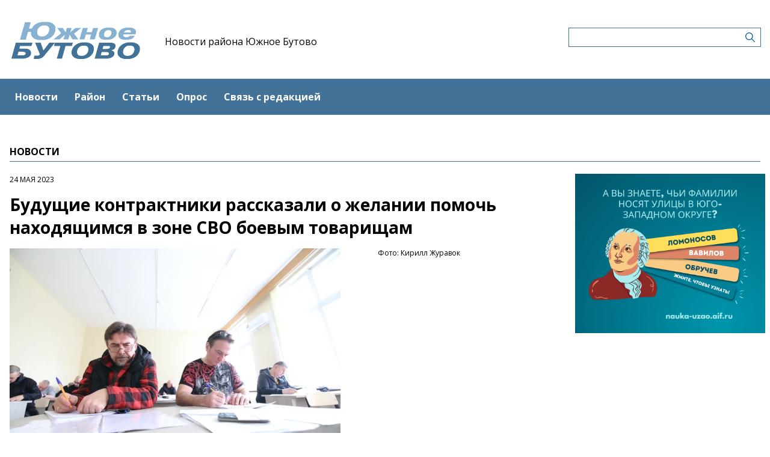

--- FILE ---
content_type: text/html; charset=UTF-8
request_url: https://yuzhnoebutovomedia.ru/news/budushhie-kontraktniki-rasskazali-o-zelanii-pomoc-naxodyashhimsya-v-zone-svo-boevym-tovarishham
body_size: 5111
content:
<!-- common template !-->


<!doctype html>
<html lang="en" class="yuzhnoebutovomedia">
<head>
    <meta charset="UTF-8">
    <title>Южное бутово - Будущие контрактники рассказали о желании помочь находящимся в зоне СВО боевым товарищам</title>
    <link rel="shortcut icon" href="/images/favicon.ico">
    <link rel="icon" href="/images/favicon.ico">
    <link rel="preconnect" href="https://fonts.gstatic.com">
    <link href="https://fonts.googleapis.com/css2?family=Open+Sans:ital,wght@0,400;0,700;1,400;1,700&display=swap" rel="stylesheet">
    <link rel="stylesheet" href="/css/app.css?id=447e163bbbfe3fc7b64a">

    <script type="text/javascript">
        window.appModules = [];
    </script>
        <meta name="viewport" content="width=device-width, user-scalable=no, initial-scale=1.0, maximum-scale=1.0, minimum-scale=1.0" >

    <meta name="keywords" content="армия, служба, контракт, отбор">
    <meta name="description" content="Интернет-газета района Южное Бутово ЮЗАО г.Москвы">
    <meta name="title" content="Южное бутово - Будущие контрактники рассказали о желании помочь находящимся в зоне СВО боевым товарищам">
    <meta property="og:title" content="Южное бутово - Будущие контрактники рассказали о желании помочь находящимся в зоне СВО боевым товарищам"/>
    <meta property="og:description" content="Люди, явившиеся в пункт отбора на военную службу по контракту на ул. Яблочкова, д. 5, стр. 1, поделились своей мотивацией отправиться в зону проведения специальной военной операции (СВО)."/>
    <meta property="og:image" content="https://mosmedia-s3.aif.ru/entity/000/599/illustration_largeimage_e814f797143e416ccf89714528247626.JPG"/>
    <meta property="og:url" content="https://yuzhnoebutovomedia.ru/news/budushhie-kontraktniki-rasskazali-o-zelanii-pomoc-naxodyashhimsya-v-zone-svo-boevym-tovarishham"/>
    <meta property="og:type" content="article"/>
    <meta name="csrf-token" content="RdfxPIOqorc1GImXNZESz7RDt0q3Zbnsx5XVJuN4">

    <meta name="yandex-verification" content="e339deb7d895b5b2" />
    <script src="https://yastatic.net/pcode/adfox/loader.js" crossorigin="anonymous"></script>
</head>
<body class="">
    <div class="wrapper">
        <div class="header-banner">
    <center>
<!--AdFox START-->
<!--aif_direct-->
<!--Площадка: UZAO / * / *-->
<!--Тип баннера: UZAO: перетяжка-->
<!--Расположение: верх страницы-->
<div id="adfox_163524376630356679"></div>
<script>
    window.yaContextCb.push(()=>{
        Ya.adfoxCode.create({
            ownerId: 249933,
            containerId: 'adfox_163524376630356679',
            params: {
                pp: 'g',
                ps: 'esbt',
                p2: 'hjuu',
                puid1: ''
            }
        })
    })
</script>

<a href="/zashhishhat-rodinu" target="_self"><img alt="" src="https://na-zapade-mos.ru/files/data/banns/zr_zkz.jpg" target="_self" style="width: 100%; height: auto; border: 0px; vertical-align: middle; max-width: 100%;"></a>
</center>
</div>

<header class="header">
        <div class="top clearfix">
                <a class="logo" href="/">
            <img src="/images/logos/yuzhnoebutovomedia.png" />
        </a>
                <a class="media-name" href="/">Новости района Южное Бутово</a>
        <form action="https://yuzhnoebutovomedia.ru/search" class="search-form">
            <input type="text" class="search-input" name="query" value="" />
        </form>
    </div>
</header>

<nav class="menu">
    <div class="burger">
        <span class="burger__line"></span>
        <span class="burger__line"></span>
        <span class="burger__line"></span>
    </div>
    <ul>
                <li>
            <a href="/news"  id="56" nickname="news" class="active nav-main__link">Новости</a>
        </li>
                <li>
            <a href="/rayon"  id="109" nickname="rayon" class="nav-main__link">Район</a>
        </li>
                <li>
            <a href="/article"  id="57" nickname="article" class="nav-main__link">Статьи</a>
        </li>
                <li>
            <a href="/#poll"  id="59" nickname="#poll" class="nav-main__link">Опрос</a>
        </li>
                <li>
            <a href="/#contact"  id="60" nickname="#contact" class="nav-main__link">Связь с редакцией</a>
        </li>
            </ul>
</nav>
        <main class="content">
        
    <section class="article-page">
        <header class="section-header">
            <h3>Новости</h3>
        </header>
        <div class="aside-layout">
            <div class="main-col">
                <article class="article">
                    <time class="article__time">24 мая 2023</time>
                    <h1>Будущие контрактники рассказали о желании помочь находящимся в зоне СВО боевым товарищам</h1>

                                            <div class="photo-block">
                            <div class="photo-share">
                                                                    <div class="photo-sign">Фото: Кирилл Журавок</div>
                                                                    
                            </div>
                            <div class="article__photo">
                                <img src="https://mosmedia-s3.aif.ru/entity/000/599/illustration_largeimage_e814f797143e416ccf89714528247626.JPG" alt="Будущие контрактники рассказали о желании помочь находящимся в зоне СВО боевым товарищам" />
                            </div>
                        </div>
                    
                    <div class="article_text">
                        <p><strong>Люди, явившиеся в пункт отбора на военную службу по контракту на ул. Яблочкова, д. 5, стр. 1, поделились своей мотивацией отправиться в зону проведения специальной военной операции (СВО). </strong></p>

<p>&laquo;Абсолютно положительно отнеслись к решению вернуться на службу, что жена, что мать, что отец &ndash; все только за&raquo;, - сказал один из пришедших.</p>

<p>Другой мужчина рассказал журналистам о своем желании поддержать коллег, которые также проходят службу в зоне СВО. Он ранее служил в полиции. &laquo;У меня есть мои коллеги по работе, кто ранее ушел волонтерами, в Донецкой народной республике они служат. Мы поддерживаем связь, соответственно, хочу к ним&raquo;, - рассказал он.</p>

<p>Еще один будущий контрактник также поделился своим решением встать плечом к плечу со своими друзьями, которые находятся в действующих войсках.</p>

<p>&laquo;Долго думал, решил пойти (на службу по контракту), потому что мои друзья там. Есть хорошие выплаты и соцпакет, для семьи все это очень полезно&raquo;, - резюмировал мужчина.</p>
                    </div>
                </article>

                <section class="last-news-block">
    <header class="section-header">
        <h3>Последние новости</h3>
    </header>
    <ul class="last-news">
                <li>
            <a href="/news/v-skole-1492-sostoitsya-rozdestvenskii-voleibolnyi-turnir">В школе №1492 состоится Рождественский волейбольный турнир</a>
        </li>
                <li>
            <a href="/news/vospitanniki-centra-butovo-stali-laureatami-festivalya-zolotaya-nit">Воспитанники центра «Бутово» стали лауреатами фестиваля «Золотая нить»</a>
        </li>
                <li>
            <a href="/news/blagodarya-programme-sport-moskvy-v-yuznom-butove-vozveli-dva-sportkompleksa">Благодаря программе «Спорт Москвы» в Южном Бутове возвели два спорткомплекса</a>
        </li>
                <li>
            <a href="/news/fns-napomnila-o-novom-poryadke-vzyskaniya-zadolzennosti-s-fiziceskix-lic">ФНС напомнила о новом порядке взыскания задолженности с физических лиц</a>
        </li>
                <li>
            <a href="/news/v-raione-yuznoe-butovo-presecena-nezakonnaya-rekonstrukciya-zdaniya">В районе Южное Бутово пресечена незаконная реконструкция здания</a>
        </li>
                <li>
            <a href="/news/ansambl-sudaruska-provedyot-rozdestvenskie-vecyorki-v-yuznom-butove">Ансамбль «Сударушка» проведёт «Рождественские вечёрки» в КЦ «Лира»</a>
        </li>
                <li>
            <a href="/news/cmd-yuznoe-butovo-otkryl-nabor-na-zanyatiya-iogoi-i-cigunom-dlya-pensionerov">ЦМД «Южное Бутово» открыл набор на занятия йогой и цигуном для пенсионеров</a>
        </li>
                <li>
            <a href="/news/pedagogi-skoly-1355-stali-pobeditelyami-moskovskogo-konkursa-sturm">Педагоги школы №1355 стали победителями московского конкурса «шТУРм»</a>
        </li>
                <li>
            <a href="/news/dnk-test-i-telefonnye-mosenniki-rukovoditel-sledstvennogo-upravleniya-po-yuzao-rasskazal-ob-itogax-raboty">ДНК-тест и телефонные мошенники. Руководитель следственного управления по ЮЗАО рассказал об итогах работы</a>
        </li>
                <li>
            <a href="/news/moszilinspekciya-obyazala-uk-vosstanovit-normativ-po-goryacei-vode-v-yuznom-butove">Мосжилинспекция обязала УК восстановить норматив по горячей воде в Южном Бутове</a>
        </li>
            </ul>
</section>
            </div>

            <aside class="bnr-col">
    <center>

<a href="https://nauka-uzao.aif.ru/" target="_blank">
<img src="https://mosmedia-s3.aif.ru/upload/kRdO0hPsRNitDs8g2OncyLvcLq1LPRZP76K8LCws.png" alt="" style="width: 100%; height: auto; border: 0px; vertical-align: middle; max-width: 100%;" />
</a>

<!--AdFox START-->
<!--aif_direct-->
<!--Площадка: UZAO / * / *-->
<!--Тип баннера: UZAO: правая колонка 1-->
<!--Расположение: верх страницы-->
<div id="adfox_163524401851094886"></div>
<script>
    window.yaContextCb.push(()=>{
        Ya.adfoxCode.create({
            ownerId: 249933,
            containerId: 'adfox_163524401851094886',
            params: {
                pp: 'g',
                ps: 'esbt',
                p2: 'hjuv',
                puid1: ''
            }
        })
    })
</script>



<!--AdFox START-->
<!--aif_direct-->
<!--Площадка: UZAO / * / *-->
<!--Тип баннера: UZAO: правая колонка 2-->
<!--Расположение: верх страницы-->
<div id="adfox_163524407403817572"></div>
<script>
    window.yaContextCb.push(()=>{
        Ya.adfoxCode.create({
            ownerId: 249933,
            containerId: 'adfox_163524407403817572',
            params: {
                pp: 'g',
                ps: 'esbt',
                p2: 'hjuw',
                puid1: ''
            }
        })
    })
</script>


<br />

<!--AdFox START-->
<!--aif_direct-->
<!--Площадка: UZAO / * / *-->
<!--Тип баннера: UZAO: правая колонка 3-->
<!--Расположение: верх страницы-->
<div id="adfox_163524409029544867"></div>
<script>
    window.yaContextCb.push(()=>{
        Ya.adfoxCode.create({
            ownerId: 249933,
            containerId: 'adfox_163524409029544867',
            params: {
                pp: 'g',
                ps: 'esbt',
                p2: 'hjux',
                puid1: ''
            }
        })
    })
</script>


<!--AdFox START-->
<!--aif_direct-->
<!--Площадка: UZAO / * / *-->
<!--Тип баннера: UZAO: правая колонка 4-->
<!--Расположение: верх страницы-->
<div id="adfox_163524410155531753"></div>
<script>
    window.yaContextCb.push(()=>{
        Ya.adfoxCode.create({
            ownerId: 249933,
            containerId: 'adfox_163524410155531753',
            params: {
                pp: 'g',
                ps: 'esbt',
                p2: 'hjuy',
                puid1: ''
            }
        })
    })
</script>


<br>

<a href="https://ikc-gin.ru/" target="_blank">
<img src="https://mosmedia-s3.aif.ru/upload/ijirWYyJc4R1KUGzmHf6LnBrkLuaSyUE0r4MT54g.jpg" alt="" style="width: 100%; height: auto; border: 0px; vertical-align: middle; max-width: 100%;" />
</a>


</center>
</aside>
        </div>
    </section>

        </main>
        <footer class="footer">
        <p>Сетевое издание газета района Южное Бутово &quot;Южное Бутово&quot;</p>

<p>Зарегистрировавший его орган и регистрационный номер: Федеральная служба по надзору в сфере связи, информационных технологий и массовых коммуникаций (Роскомнадзор), свидетельство: ЭЛ № ФС 77 - 60893 от 02.03.2015</p>

<p>Учредитель: Управа района Южное Бутово города Москвы</p>

<p>Главный редактор: Кононов Игорь Александрович</p>

<p>Телефон редакции: +7(495) 712-70-11</p>

<div class="age16">16+</div>
</footer>
    </div>
    <!-- Yandex.Metrika counter -->
<script type="text/javascript"> (function (m, e, t, r, i, k, a) {
        m[i] = m[i] || function () {
            (m[i].a = m[i].a || []).push(arguments)
        };
        m[i].l = 1 * new Date();
        k = e.createElement(t), a = e.getElementsByTagName(t)[0], k.async = 1, k.src = r, a.parentNode.insertBefore(k, a)
    })(window, document, "script", "https://mc.yandex.ru/metrika/tag.js", "ym");
    ym(28400211, "init", {clickmap: true, trackLinks: true, accurateTrackBounce: true}); </script>
<noscript>
    <div><img src="https://mc.yandex.ru/watch/28400211" style="position:absolute; left:-9999px;" alt=""/></div>
</noscript> <!-- /Yandex.Metrika counter -->
<script src="/js/app.js?id=59940d9e7d2d960246f5"></script>
<script type="text/javascript">
    $(function(){
        $('body').mosmedia();
    });
</script>
</body>
</html>
